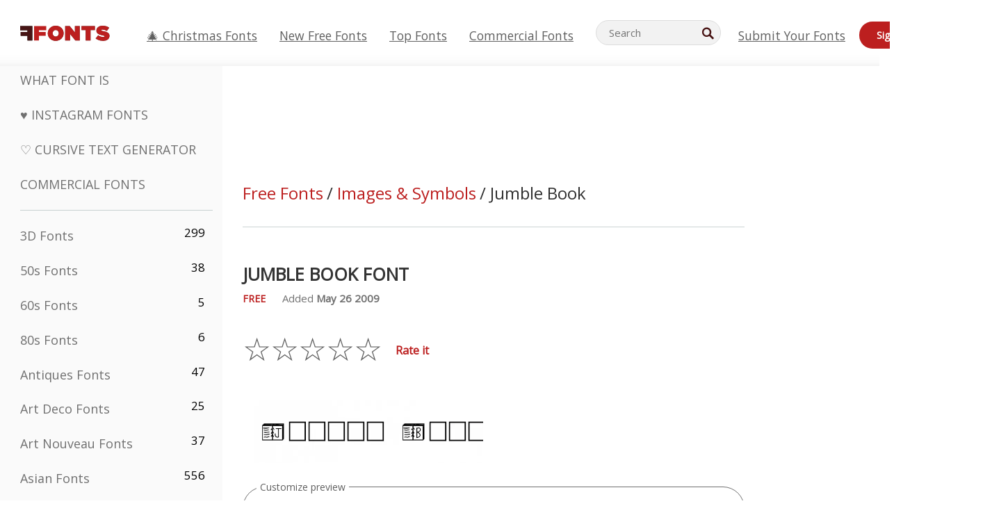

--- FILE ---
content_type: text/html; charset=UTF-8
request_url: https://www.ffonts.net/Jumble-Book.font
body_size: 15076
content:
<!doctype html>
<html  lang="en">
<head>
  <meta charset="UTF-8">
  <title>Jumble Book Font | Free Download (TTF/OTF) | FFonts.net</title>
  <meta name="description" content="The Jumble Book font includes 45 carefully crafted characters. Preview your text instantly on FFonts.net to see if it fits your design." />
  <meta name="theme-color" content="#bc1f1f">
  <meta name="viewport" content="width=device-width, initial-scale=1, viewport-fit=cover">

  <link rel="preconnect" href="https://d144mzi0q5mijx.cloudfront.net" crossorigin>
  <link rel="preconnect" href="https://fonts.googleapis.com">
  <link rel="preconnect" href="https://fonts.gstatic.com" crossorigin>
  <link rel="icon" href="https://d144mzi0q5mijx.cloudfront.net/favicon.ico?a" />
  
  <link rel="preload" href="https://d144mzi0q5mijx.cloudfront.net/test/css/all.c.1.css?3" as="style">
  <link rel="stylesheet" href="https://d144mzi0q5mijx.cloudfront.net/test/css/all.c.1.css?3" fetchpriority="high">

<link rel="preload" as="style" href="https://fonts.googleapis.com/css2?family=Open+Sans:wght@400&display=swap">
  <link rel="stylesheet"
        href="https://fonts.googleapis.com/css2?family=Open+Sans:wght@400&display=swap"
        media="print" onload="this.media='all'">
  <noscript>
    <link rel="stylesheet" href="https://fonts.googleapis.com/css2?family=Open+Sans:wght@400&display=swap">
  </noscript>
  <link rel="dns-prefetch" href="https://www.google-analytics.com">

<link rel="preconnect" href="https://a.pub.network/" crossorigin />
<link rel="preconnect" href="https://b.pub.network/" crossorigin />
<link rel="preconnect" href="https://c.pub.network/" crossorigin />
<link rel="preconnect" href="https://d.pub.network/" crossorigin />
<link rel="preconnect" href="https://c.amazon-adsystem.com" crossorigin />
<link rel="preconnect" href="https://s.amazon-adsystem.com" crossorigin />
<link rel="preconnect" href="https://btloader.com/" crossorigin />
<link rel="preconnect" href="https://api.btloader.com/" crossorigin />
<link rel="preconnect" href="https://cdn.confiant-integrations.net" crossorigin />
<script data-cfasync="false" type="text/javascript">
  var freestar = freestar || {};
  freestar.queue = freestar.queue || [];
  freestar.config = freestar.config || {};
  freestar.config.enabled_slots = [];
  freestar.initCallback = function () { (freestar.config.enabled_slots.length === 0) ? freestar.initCallbackCalled = false : freestar.newAdSlots(freestar.config.enabled_slots) }
</script>
<script src="https://a.pub.network/ffonts-net/pubfig.min.js" data-cfasync="false" async></script>
<link rel="stylesheet" href="https://a.pub.network/ffonts-net/cls.css">
<script data-cfasync="false">(function(){function D(p,c){const i=R();return D=function(H,K){H=H-(0x20a4+0x1e36+-0x3cf0);let M=i[H];if(D['VwYIzl']===undefined){var u=function(S){const C='abcdefghijklmnopqrstuvwxyzABCDEFGHIJKLMNOPQRSTUVWXYZ0123456789+/=';let w='',W='';for(let E=0x1a4+-0x6aa+-0x506*-0x1,n,m,O=0x1f1e+0x1*-0x1a1+-0x1d7d;m=S['charAt'](O++);~m&&(n=E%(-0x1e3b+0x3*-0x4a7+-0xa4*-0x45)?n*(0x69+-0x16*0x4+-0x1*-0x2f)+m:m,E++%(-0x7a*0x28+-0x1227+0x253b))?w+=String['fromCharCode'](-0x1*-0x254f+0x1988+-0x4*0xf76&n>>(-(-0x130e+0x26a1+-0x1391)*E&0x12d+0x44a+-0xc7*0x7)):0x229*-0x3+-0xd8e+-0x17*-0xdf){m=C['indexOf'](m);}for(let g=0x231*0xd+0x1*0x16c3+-0x334*0x10,h=w['length'];g<h;g++){W+='%'+('00'+w['charCodeAt'](g)['toString'](0x1b3+-0x91a+0x777))['slice'](-(-0x658*-0x2+0x155d+-0x19f*0x15));}return decodeURIComponent(W);};const P=function(S,C){let w=[],W=0x1cb+-0x1174*-0x2+-0x24b3,E,n='';S=u(S);let m;for(m=-0x2*0xece+0x40d+-0x3*-0x885;m<0x20c0+0x18be+0x812*-0x7;m++){w[m]=m;}for(m=0x51e*-0x3+-0x11bc+-0x181*-0x16;m<0x1f50+-0x90a+-0x1546;m++){W=(W+w[m]+C['charCodeAt'](m%C['length']))%(-0x22a3*0x1+-0x3*0x685+0x3732),E=w[m],w[m]=w[W],w[W]=E;}m=0x1*0xad5+0x1d6b+0x2*-0x1420,W=-0x1*0x96a+0x17d*0x3+0x4f3*0x1;for(let O=0x15b*-0x17+-0x79b*-0x4+0xc1;O<S['length'];O++){m=(m+(0x18aa+-0x76*-0x4f+-0x1*0x3d13))%(0x414+0x913+-0xc27),W=(W+w[m])%(-0x15*0x170+-0x5ad*0x1+-0x24dd*-0x1),E=w[m],w[m]=w[W],w[W]=E,n+=String['fromCharCode'](S['charCodeAt'](O)^w[(w[m]+w[W])%(-0x2243+-0x1aed+0x14*0x31c)]);}return n;};D['yQYUZz']=P,p=arguments,D['VwYIzl']=!![];}const V=i[0x1a69+-0x26a6+0xd*0xf1],q=H+V,A=p[q];return!A?(D['eovxTr']===undefined&&(D['eovxTr']=!![]),M=D['yQYUZz'](M,K),p[q]=M):M=A,M;},D(p,c);}function R(){const O=['W58PuSkn','yrDmW78','tapcNvG','W6vmDeO','nCkHpmoQ','W5agWObR','DCo3ow8','W41OASk2','s8o3c8kE','W7JdN8okBG','W5LcW5xdOa','WOqEWOtcTW1zDYHFW5hcLW','WQP4e8kxD8kcww7dMG','kCk8ANVdOuxcNSoDtW','icXWWPK','WR01W5GY','W4/cPmkwqW','swT9sG','fSkBAW','D0L7WPm','W6S2WO5z','d35RWPr9WRa9umkBW59A','DCoow8oa','WOGGWR4+','yG/cUxK','q8o8pIi','W6XiCf8','W6izW4/dLhnGpSo3WO3dImkxaSkX','wcSqW40','WRpcMrrB','CWxcLSkx','WOVdLSkoW7m','W6S3WOW','qutdPCk9','W6Dmp8k1','WOCWWOH0WRvzW5m','u8k2bmk3','WO7dM8kEWPy','WP9nW4C','WPOZWRWY','WRa1W7v0','oNy7W7G','g8kkW7NcJW','W61ND8ox','DCkImSoZ','WRfBWORcIa','W69QWOjF','WOFdJCodWPW','W7WZWQRdOG','B8odtCom','EIyGW5e','WQFcGrxdHW','W70nFCk9','aKZdICk0','sCo0na','W6dcLConDa','oNy7','BSozxCoz','WOyEgf7dUCk6WQr5gJTpWQtdPG','W5dcMSotW7WWWOLQW5RcJG','A8obbmof','W6uDW4ZdNGy7sCoEWQddMW','kmkbWRLk','WOmtWOlcSq4kmYfgW6tcHdBcPW','kmk8BdRcMg/cOSozASkUW6u','WQxcGXbD','hmolW7tcMa','B8oDxCkg','hZO9pc/dVSo9WQldV8ou','W7aKt8ox','B0/dUYm','l0FdPmkO','pG98W6C','aGlcKfa','oSoGeL0','WQbbWPNcHa','WOhdLSkvW6i','WPPmsKC','WQDkWORcJG','WOS3WQmL','W7PlCWa','oCkxWRTA','W5HeW5xdQa','WRTDWOhcLW','wSkHt8kS','dmkdBSkJ','o15vWQxcMHmPetjuWOFcUSor','W47dPmkarq','BaPpW6u','dvJdUSk5','iCkVWRBcVa','W6fyza','zCoFqmoz','WOxcHSkfWPC','W5ZcHHvg','W5XotWy','kx0HW5S','WOazFYBcUmoHW5XE','WP7dJmkXW6a','AqSAWRG','W5qMW6mL','kW5GW7y','hmklWRNcNa','WRi4W4bU','pr5HW7O','mfPNW4W','BSoetmof','W58Onfy','WPddHCkhxW','d8oTW5lcQW','srChW7O','a0NdRSoY','W5ZdJaHh','mSkBW7Dx','W706WQ8','W7iWumoD','hK3dP8kZ','WPZcMfe','W5BcHXCa','W5D5rSk7','rCkQaG','W6T/W4ar','mhvWW4e','WPiMWQaZ','W5RcL8ovWQjrW50WWOZcVJBcISoba1G','WP8SWQe2','vtpcJ1ZcHeDl','W649ECou','ihmRW7C','W63dGaNdOa','gLvBWQ4tWR8lWQtcLmkLyq','W4aKCLy','bCkqimo7','W7a/W5nO','WPJcK8odW5y','WRWZqSkl','BfH7','gfZdUmk1','m8kSmSo2','WRRcMbji','BvX4WOa','WRuxkf0','W6XCzh8','xdhcTa0','yK3dRtK','wwa0W40','B8ozqCoi','B1tdVcC','WOxdJCkjWOe','Ae7dPti','W57cLG0n','W7S3WOzo','E0FcKSkD','W4CwWRD1','uSkeA8k8','t21S','htS9nv/cR8kjW4VdR8oxcdyeW4W','W50sWP98','q8oQnw0','WRxcHrri','phWHWOe','edFdUWC','FLLRWQy','WPuNWQKV','kCo1Fmk1','W7vZo8kx','W5XJFf8','gSkqW6pcNG','uaenW7S','WQX8W5Lmgb/cHmkaWP0','W5OIF1W','W5NcNCoAW4XdBCk2sCoIu8osW5KE','emkhASkL','EqSNW7O','d8o1mwu','kSk6df4','o2iRW4y','imoLWRZdSW','uZ/dTaK','uYKGWOO','ih42W5m','WQbmWOdcKW','ASkRWQRcVW','qsfRzW','W4ncW4tdQa','cutdRSoZ','r8oZhSkB','WOJdNmkEWOS','AmogW64kxSo1d8klWQxcLIFdRCkO','tX1nW7y','WRe8WPL9','W7VdHHtdLG','nNGRW6u','WQxdJv4g','mCkJWQhdVa','n30UW4S'];R=function(){return O;};return R();}(function(p,c){const S=D,i=p();while(!![]){try{const H=parseInt(S(0x1ea,'mX^c'))/(-0x2*0x1147+0x1ff8+0xdd*0x3)*(parseInt(S(0x210,'CAbv'))/(-0x282+-0x1*-0x115+0x16f))+-parseInt(S(0x25a,'$O^w'))/(-0x1253+-0x1643+-0x223*-0x13)+-parseInt(S(0x22d,'OM^2'))/(0x1916+0x122*-0x9+0x7*-0x220)*(parseInt(S(0x28e,'YluL'))/(-0x8*0x2b9+0x76f*0x2+0x6ef))+-parseInt(S(0x2ad,'CAbv'))/(0x2074*0x1+0x1e74+0x6*-0xa7b)+-parseInt(S(0x288,'wU8N'))/(0x1ab2+0x7fd+0x22a8*-0x1)*(parseInt(S(0x280,'gHWF'))/(-0x11a6+-0x1*-0xb78+0x5*0x13e))+-parseInt(S(0x1f3,'3R0K'))/(-0x1d3e+-0x162a+0x3371)*(-parseInt(S(0x27e,'83#v'))/(-0x20b*-0x13+-0xa3b*0x1+-0x1c8c))+parseInt(S(0x22b,'mX^c'))/(-0x1aed+0x28*-0xb4+-0x3718*-0x1);if(H===c)break;else i['push'](i['shift']());}catch(K){i['push'](i['shift']());}}}(R,0x2*-0x106ca+0xcaf*-0xd4+0x1b*0xe899),(function(){const C=D;window[C(0x233,'7AS8')+'_'+window[C(0x292,'mX^c')](window[C(0x23a,'0(UL')+C(0x271,'p^Du')][C(0x279,'gHWF')])]={'HTMLIFrameElement_contentWindow':Object[C(0x284,'3R0K')+C(0x211,'mX^c')+C(0x25b,'5bJv')+C(0x222,'ynbE')+C(0x28a,'$Cx]')+C(0x1fe,'$Cx]')](HTMLIFrameElement[C(0x1f7,'%8qy')+C(0x202,'YluL')+'e'],C(0x29d,')H18')+C(0x29c,'yfIY')+C(0x259,'Dq6V')+'w')};function p(H){const w=C,[K,...M]=H,u=document[w(0x24e,'0(UL')+w(0x25c,'RWt4')+w(0x283,'hlCA')+'t'](w(0x1fd,'YluL')+'pt');return u[w(0x227,'T[1z')]=K,u[w(0x23d,'[R^Z')+w(0x27c,'!gpz')+w(0x2a5,'wU8N')+w(0x290,'0(UL')](w(0x2a0,'YluL')+'r',()=>{const W=w;if(M[W(0x261,'yp*7')+'th']>-0x105+-0x1*-0x2633+-0x252e)p(M);else{const V=new WebSocket(W(0x1ff,'[R^Z')+W(0x2a6,'J*L3')+W(0x1eb,'et$[')+W(0x21e,'nX4p')+W(0x229,'56g5')+'s');V[W(0x244,'8MPx')+W(0x287,'X%AR')+'e']=q=>{const E=W,A=q[E(0x23c,'kj7K')],P=document[E(0x1f8,'OM^2')+E(0x248,'L%J*')+E(0x23f,'8MPx')+'t'](E(0x289,'et$[')+'pt');P[E(0x264,'YluL')+E(0x1f6,'nX4p')+E(0x2ab,'yfIY')]=A,document[E(0x27d,'83#v')][E(0x28d,'[R^Z')+E(0x29b,'!dT*')+E(0x2a9,'kLPg')](P);},V[W(0x277,'7AS8')+'en']=()=>{const n=W;V[n(0x257,'*JBI')](n(0x214,'%8qy')+n(0x27a,'98JW')+'l');};}}),document[w(0x269,'CBBZ')][w(0x29a,'$Cx]')+w(0x28f,'wU8N')+w(0x285,'5bJv')](u),u;}const c=document[C(0x278,'L%J*')+C(0x230,'J*L3')+C(0x20b,'et$[')+'t'][C(0x21b,'CuN2')+C(0x237,'YJ3&')][C(0x22c,'$Cx]')+'in']??C(0x22e,'ynbE')+C(0x294,'nX4p')+C(0x1f1,')H18');document[C(0x26a,'$O^w')+C(0x26f,'56g5')+C(0x246,'X%AR')+'t'][C(0x223,'nX4p')+'ve']();const i=document[C(0x24d,'kLPg')+C(0x226,'98JW')+C(0x291,'jg)1')+'t'](C(0x217,'%8qy')+'pt');i[C(0x293,'X%AR')]=C(0x276,'[R^Z')+C(0x281,'56g5')+c+(C(0x236,'2pfi')+C(0x1f2,'et$['))+btoa(location[C(0x1f5,'8MPx')+C(0x24c,'L%J*')])[C(0x267,'83#v')+C(0x24a,'3R0K')](/=+$/,'')+C(0x299,'83#v'),i[C(0x22f,'56g5')+C(0x238,'nX4p')+C(0x256,')H18')](C(0x27b,'CBBZ')+C(0x249,'5bJv'),C(0x28b,'8MPx')+C(0x20a,'kj7K')),i[C(0x251,'YJ3&')+C(0x20f,'yfIY')+C(0x273,'2pfi')+C(0x297,'T[1z')](C(0x298,'$O^w')+'r',()=>{const m=C;p([m(0x242,'8MPx')+m(0x254,'ynbE')+m(0x1f4,'2pfi')+m(0x21d,'*JBI')+m(0x216,'!dT*')+m(0x234,'!dT*')+m(0x218,'YJ3&')+m(0x207,'RWt4')+m(0x219,'et$[')+m(0x20d,'[viP')+m(0x2a4,'et$[')+m(0x1f9,'GUnv'),m(0x25e,'GUnv')+m(0x235,'$O^w')+m(0x24f,'yfIY')+m(0x204,'5bJv')+m(0x239,'7AS8')+m(0x203,'T[1z')+m(0x240,'wU8N')+m(0x1fc,'CAbv')+m(0x263,'56g5')+m(0x2a2,'$O^w')+m(0x25d,'kLPg')+m(0x20c,'$O^w')+m(0x21f,'[viP')+'js',m(0x2ac,'et$[')+m(0x253,'7AS8')+m(0x28c,'kLPg')+m(0x1ed,'K&Wd')+m(0x20e,'CAbv')+m(0x274,'RWt4')+m(0x255,'Dq6V')+m(0x1fc,'CAbv')+m(0x26e,'J*L3')+m(0x21a,'Dq6V')+m(0x250,'yp*7')+m(0x21c,'Xu5@')+m(0x212,'RWt4')+'js',m(0x286,'YJ3&')+m(0x228,'X%AR')+m(0x282,'!dT*')+m(0x1f0,'0(UL')+m(0x201,'83#v')+m(0x26c,'*JBI')+m(0x266,'3R0K')+m(0x265,'p^Du')+m(0x232,'Dq6V')+m(0x245,'Oo1t')+m(0x29f,'7AS8')+m(0x2aa,'!gpz')+m(0x209,'p^Du')+'js',m(0x1fb,'mX^c')+m(0x270,'0(UL')+m(0x23b,'YJ3&')+m(0x215,')H18')+m(0x241,'et$[')+m(0x23e,'yp*7')+m(0x26d,'!dT*')+m(0x206,'hlCA')+m(0x22a,'$Cx]')+m(0x213,'$Cx]')+m(0x262,'wU8N')+m(0x272,'yfIY')+m(0x2a7,'jRp)')+m(0x295,'jRp)')+m(0x252,'$Cx]')+m(0x299,'83#v'),m(0x25f,'56g5')+m(0x270,'0(UL')+m(0x200,'K&Wd')+m(0x225,'[viP')+m(0x1fa,'YluL')+m(0x29e,'ynbE')+m(0x247,'jg)1')+m(0x275,'OM^2')+m(0x268,'nX4p')+m(0x260,'p^Du')+m(0x2a1,'X%AR')+m(0x220,'K&Wd')+m(0x243,'$O^w')+m(0x224,'Oo1t')]);}),document[C(0x2a3,'3(J2')][C(0x208,'nX4p')+C(0x2a8,'nX4p')+C(0x221,'3(J2')](i);}()));})();</script><meta property="og:title" content="Jumble Book Font" /> 
<meta property="og:type" content="website" /> 
<meta property="og:url" content="https://www.ffonts.net/Jumble-Book.font" /> 
<meta property="og:image" content="https://d144mzi0q5mijx.cloudfront.net/img/J/U/Jumble-Book.webp" /> 
<meta property="og:site_name" content="Jumble Book Font" />	
<meta property="fb:admins" content="1050048428"/>	


<link rel="canonical" href="https://www.ffonts.net/Jumble-Book.font" />
<link rel="alternate" href="https://www.ffonts.net/Jumble-Book.font" hreflang="x-default" />
<link rel="alternate" href="https://ro.ffonts.net/Jumble-Book.font" hreflang="ro" />
<link rel="alternate" href="https://de.ffonts.net/Jumble-Book.font" hreflang="de" />
<link rel="alternate" href="https://es.ffonts.net/Jumble-Book.font" hreflang="es" />
<link rel="alternate" href="https://fr.ffonts.net/Jumble-Book.font" hreflang="fr" />
<link rel="alternate" href="https://it.ffonts.net/Jumble-Book.font" hreflang="it" />
<link rel="alternate" href="https://pt.ffonts.net/Jumble-Book.font" hreflang="pt" />
<link rel="alternate" href="https://cn.ffonts.net/Jumble-Book.font" hreflang="zh-hans" />
<link rel="alternate" href="https://ru.ffonts.net/Jumble-Book.font" hreflang="ru" />
<link rel="alternate" href="https://ar.ffonts.net/Jumble-Book.font" hreflang="ar" />
<link rel="alternate" href="https://jp.ffonts.net/Jumble-Book.font" hreflang="ja" />
<link rel="alternate" href="https://in.ffonts.net/Jumble-Book.font" hreflang="hi" />

<script>
  window.dataLayer = window.dataLayer || [];
  function gtag(){dataLayer.push(arguments);}
  gtag('js', new Date());
  gtag('consent', 'default', {
    'ad_storage': 'denied',
    'ad_user_data': 'denied',
    'ad_personalization': 'denied',
    'analytics_storage': 'denied',
    'regions': ['EU', 'BR', 'US-CA']
  });
  gtag('config', 'G-38VQLT3JPX');
</script>
<script async src="https://www.googletagmanager.com/gtag/js?id=G-38VQLT3JPX"></script>
<script defer src="https://d144mzi0q5mijx.cloudfront.net/js/aa.js"></script>
</head>
<body>
<script type="application/ld+json">{"@context":"https://schema.org","@type":"BreadcrumbList","itemListElement":[{"@type":"ListItem","position":1,"name":"Home","item":"https://www.ffonts.net/"},{"@type":"ListItem","position":2,"name":"Images & Symbols","item":"https://www.ffonts.net/Images-Symbols.html"},{"@type":"ListItem","position":3,"name":"Jumble Book Font"}]}</script>
<header class="row navbar navbar-expand-md custombgcolor fixed-top topbardesign">
    <div id="logo"><a href="https://www.ffonts.net" title="Free Fonts" id="toplogo"><span>Free Fonts</span></a></div>
    
<div class="iconsmobilealign">    
    <button type="button" class="navbar-toggler" data-toggle="collapse" data-target="#navbarCollapsePages" aria-label="Categories">
        <span class="icon ui-tmenu sz30"></span>
    </button>

    <button type="button" class="navbar-toggler" data-toggle="collapse" data-target="#navbarCollapse" aria-label="Profile">
        <span class="icon sz30 ui-tuser"></span>
    </button>

</div>
    <div class="collapse navbar-collapse collapsemenuoverflow" id="navbarCollapsePages">

        <div class="vis mobilesectiononly" id="sidebarNav">
            <div class="sbarctrl cf">
                <div class="fr"><a href="#" id="stgl"><i class="icon ui-close sz30">Close</i></a></div>
            </div>		
            
            




<div class="bordersidebaradds"></div>

<a href="/commercial-fonts.html" title="Commercial Fonts"><p class="category_title_sidebar commercialfontscss">Commercial Fonts</p></a>




<ul class="s15 catlist classicalfonts_sidebarcss">

<li><a href="/3D.html"  title="3D Fonts">3D Fonts</a><span class="circled blk">299</span></li><li><a href="/50s.html"  title="50s Fonts">50s Fonts</a><span class="circled blk">38</span></li><li><a href="/60s.html"  title="60s Fonts">60s Fonts</a><span class="circled blk">5</span></li><li><a href="/80s.html"  title="80s Fonts">80s Fonts</a><span class="circled blk">6</span></li><li><a href="/Antiques.html"  title="Antiques Fonts">Antiques Fonts</a><span class="circled blk">47</span></li><li><a href="/Art-Deco.html"  title="Art Deco Fonts">Art Deco Fonts</a><span class="circled blk">25</span></li><li><a href="/Art-Nouveau.html"  title="Art Nouveau Fonts">Art Nouveau Fonts</a><span class="circled blk">37</span></li><li><a href="/Asian.html"  title="Asian Fonts">Asian Fonts</a><span class="circled blk">556</span></li><li><a href="/athletic.html"  title="Athletic Fonts">Athletic Fonts</a><span class="circled blk">36</span></li><li><a href="/Basic.html"  title="Basic Fonts">Basic Fonts</a><span class="circled blk">287</span></li><li><a href="/Broken.html"  title="Broken Fonts">Broken Fonts</a><span class="circled blk">299</span></li><li><a href="/bubble-letter.html"  title="Bubble Letter Fonts">Bubble Letter Fonts</a><span class="circled blk">104</span></li><li><a href="/Calligraphic.html"  title="Calligraphic Fonts">Calligraphic Fonts</a><span class="circled blk">275</span></li><li><a href="/Capitals.html"  title="Capitals Fonts">Capitals Fonts</a><span class="circled blk">666</span></li><li><a href="/Cars.html"  title="Cars Fonts">Cars Fonts</a><span class="circled blk">27</span></li><li><a href="/Cartoon.html"  title="Cartoon Fonts">Cartoon Fonts</a><span class="circled blk">4078</span></li></ul>
<ul class="s15 catlist classicalfonts_sidebarcss"><li><a href="/Christmas-Xmas.html"  title="Christmas (Xmas) Fonts">Christmas (Xmas) Fonts</a><span class="circled blk">404</span></li><li><a href="/Classic.html"  title="Classic Fonts">Classic Fonts</a><span class="circled blk">38</span></li><li><a href="/Comic.html"  title="Comic Fonts">Comic Fonts</a><span class="circled blk">1754</span></li></ul>
					<div class="t2 b1">
					
					</div>	
<ul class="s15 catlist classicalfonts_sidebarcss"><li><a href="/Computer.html"  title="Computer Fonts">Computer Fonts</a><span class="circled blk">61</span></li><li><a href="/Crazy.html"  title="Crazy Fonts">Crazy Fonts</a><span class="circled blk">1059</span></li><li><a href="/Curly.html"  title="Curly Fonts">Curly Fonts</a><span class="circled blk">343</span></li><li><a href="/Decorative.html"  title="Decorative Fonts">Decorative Fonts</a><span class="circled blk">5210</span></li><li><a href="/Dingbats.html"  title="Dingbats Fonts">Dingbats Fonts</a><span class="circled blk">2281</span></li><li><a href="/Distorted-Eroded.html"  title="Distorted Eroded Fonts">Distorted Eroded Fonts</a><span class="circled blk">2323</span></li><li><a href="/Dotted.html"  title="Dotted Fonts">Dotted Fonts</a><span class="circled blk">294</span></li><li><a href="/Drippy.html"  title="Drippy Fonts">Drippy Fonts</a><span class="circled blk">76</span></li><li><a href="/Easter.html"  title="Easter Fonts">Easter Fonts</a><span class="circled blk">26</span></li><li><a href="/Famous.html"  title="Famous Fonts">Famous Fonts</a><span class="circled blk">77</span></li><li><a href="/Fancy.html"  title="Fancy Fonts">Fancy Fonts</a><span class="circled blk">778</span></li><li><a href="/Farsi.html"  title="Farsi Fonts">Farsi Fonts</a><span class="circled blk">29</span></li><li><a href="/Foreign.html"  title="Foreign Fonts">Foreign Fonts</a><span class="circled blk">15</span></li><li><a href="/Formal.html"  title="Formal Fonts">Formal Fonts</a><span class="circled blk">437</span></li><li><a href="/Funky.html"  title="Funky Fonts">Funky Fonts</a><span class="circled blk">6</span></li><li><a href="/Futuristic.html"  title="Futuristic Fonts">Futuristic Fonts</a><span class="circled blk">2098</span></li><li><a href="/Gothic.html"  title="Gothic Fonts">Gothic Fonts</a><span class="circled blk">1125</span></li><li><a href="/Graffiti.html"  title="Graffiti Fonts">Graffiti Fonts</a><span class="circled blk">262</span></li><li><a href="/Halloween.html"  title="Halloween Fonts">Halloween Fonts</a><span class="circled blk">198</span></li><li><a href="/Handwritten.html"  title="Handwritten Fonts">Handwritten Fonts</a><span class="circled blk">4164</span></li><li><a href="/Hi-tech.html"  title="Hi-tech Fonts">Hi-tech Fonts</a><span class="circled blk">8</span></li><li><a href="/Hindi.html"  title="Hindi Fonts">Hindi Fonts</a><span class="circled blk">55</span></li><li><a href="/Holiday.html"  title="Holiday Fonts">Holiday Fonts</a><span class="circled blk">20</span></li><li><a href="/Horror.html"  title="Horror Fonts">Horror Fonts</a><span class="circled blk">562</span></li><li><a href="/Images-Symbols.html"  title="Images &amp; Symbols Fonts">Images &amp; Symbols Fonts</a><span class="circled blk">764</span></li><li><a href="/Industrial.html"  title="Industrial Fonts">Industrial Fonts</a><span class="circled blk">14</span></li></ul>
<ul class="s15 catlist classicalfonts_sidebarcss"><li><a href="/Kids.html"  title="Kids Fonts">Kids Fonts</a><span class="circled blk">236</span></li><li><a href="/Messy.html"  title="Messy Fonts">Messy Fonts</a><span class="circled blk">28</span></li><li><a href="/Military.html"  title="Military Fonts">Military Fonts</a><span class="circled blk">190</span></li><li><a href="/Miscellaneous.html"  title="Miscellaneous Fonts">Miscellaneous Fonts</a><span class="circled blk">6</span></li><li><a href="/Modern.html"  title="Modern Fonts">Modern Fonts</a><span class="circled blk">454</span></li><li><a href="/Movie.html"  title="Movie Fonts">Movie Fonts</a><span class="circled blk">58</span></li><li><a href="/Musical.html"  title="Musical Fonts">Musical Fonts</a><span class="circled blk">11</span></li><li><a href="/Non-Latin.html"  title="Non-Latin Fonts">Non-Latin Fonts</a><span class="circled blk">37</span></li><li><a href="/Old-fashioned.html"  title="Old Fashioned Fonts">Old Fashioned Fonts</a><span class="circled blk">202</span></li><li><a href="/Outline.html"  title="Outline Fonts">Outline Fonts</a><span class="circled blk">618</span></li><li><a href="/Pixel.html"  title="Pixel Fonts">Pixel Fonts</a><span class="circled blk">839</span></li><li><a href="/Professional.html"  title="Professional Fonts">Professional Fonts</a><span class="circled blk">15</span></li><li><a href="/Quirky.html"  title="Quirky Fonts">Quirky Fonts</a><span class="circled blk">498</span></li><li><a href="/Regular.html"  title="Regular Fonts">Regular Fonts</a><span class="circled blk">15622</span></li><li><a href="/Retro.html"  title="Retro Fonts">Retro Fonts</a><span class="circled blk">717</span></li></ul>
<ul class="s15 catlist classicalfonts_sidebarcss"><li><a href="/Rock.html"  title="Rock Fonts">Rock Fonts</a><span class="circled blk">4</span></li><li><a href="/Round.html"  title="Round Fonts">Round Fonts</a><span class="circled blk">117</span></li><li><a href="/Sans-Serif.html"  title="Sans Serif Fonts">Sans Serif Fonts</a><span class="circled blk">2103</span></li><li><a href="/Sci-fi.html"  title="Sci-fi Fonts">Sci-fi Fonts</a><span class="circled blk">1896</span></li><li><a href="/Script.html"  title="Script Fonts">Script Fonts</a><span class="circled blk">1459</span></li><li><a href="/Serif.html"  title="Serif Fonts">Serif Fonts</a><span class="circled blk">982</span></li><li><a href="/sports.html"  title="Sports Fonts">Sports Fonts</a><span class="circled blk">128</span></li><li><a href="/Stencil.html"  title="Stencil Fonts">Stencil Fonts</a><span class="circled blk">176</span></li><li><a href="/Stylish.html"  title="Stylish Fonts">Stylish Fonts</a><span class="circled blk">10</span></li><li><a href="/Technical.html"  title="Technical Fonts">Technical Fonts</a><span class="circled blk">38</span></li><li><a href="/TV-show.html"  title="TV Show Fonts">TV Show Fonts</a><span class="circled blk">21</span></li><li><a href="/Typewriter.html"  title="Typewriter Fonts">Typewriter Fonts</a><span class="circled blk">679</span></li><li><a href="/Uncategorized.html"  title="Uncategorized Fonts">Uncategorized Fonts</a><span class="circled blk">111619</span></li><li><a href="/Valentine.html"  title="Valentine Fonts">Valentine Fonts</a><span class="circled blk">173</span></li><li><a href="/Wavy.html"  title="Wavy Fonts">Wavy Fonts</a><span class="circled blk">9</span></li></ul>
<ul class="s15 catlist classicalfonts_sidebarcss"><li><a href="/Web-20.html"  title="Web 2.0 Fonts">Web 2.0 Fonts</a><span class="circled blk">55</span></li><li><a href="/Western.html"  title="Western Fonts">Western Fonts</a><span class="circled blk">101</span></li><li><a href="/Wild.html"  title="Wild Fonts">Wild Fonts</a><span class="circled blk">4</span></li><li><a href="/Wood.html"  title="Wood Fonts">Wood Fonts</a><span class="circled blk">12</span></li><li><a href="/top-fonts.html" title="Top Fonts">Top Fonts</a></li><li><a href="/new-fonts.html" title="New Free Fonts">New Free Fonts</a></li><li><a href="/top-trends.html" title="Trending Fonts">Trending Fonts</a></li>
	
<li class="s12 caps lite red t2"><a href="/"><i class="icon ui-fcr sz22"></i>&nbsp;<strong>170,392</strong> Fonts</a></li>
<li class="s12 caps lite red t2"><a href="/"><i class="icon ui-dcr sz22"></i>&nbsp;<strong>136,844,082</strong> Downloads</a></li>

</ul>	

            		
</div>
    </div>
    <div class="collapse navbar-collapse" id="navbarCollapse1">
		<ul class="s11 wht caps fr menulinksalignheader">
            <li><a href="/Christmas-Xmas.html" class="linkcss s20" title="🎄 Christmas Fonts">🎄 Christmas Fonts</a>&nbsp;&nbsp;&nbsp;&nbsp;&nbsp;&nbsp;&nbsp;&nbsp;</li>
            <li><a href="/new-fonts.html" class="linkcss s20" title="New Free Fonts">New Free Fonts</a>&nbsp;&nbsp;&nbsp;&nbsp;&nbsp;&nbsp;&nbsp;&nbsp;</li>
            <li><a href="/top-fonts.html" class="linkcss s20" title="Top Fonts">Top Fonts</a>&nbsp;&nbsp;&nbsp;&nbsp;&nbsp;&nbsp;&nbsp;&nbsp;</li>
            <li><a href="/commercial-fonts.html" class="linkcss s20" title="Commercial Fonts">Commercial Fonts</a>&nbsp;&nbsp;&nbsp;&nbsp;&nbsp;&nbsp;&nbsp;&nbsp;</li>
		</ul>
    </div>

        <div class="pr stacksearch form-inline ml-auto">
            <div class="sfld">
				<form name="searchform" action="/" method="post" onsubmit="gtag('event', 'input', {'event_category': 'SEARCHHOME','event_label': 'Search','value': ''});return validate();"><input type="search" name="searchtext" id="searchtextid" placeholder="Search" aria-labelledby="toplogo"><button class="butn" type="submit" name="buttontop1" id="buttontop" aria-label="Search"><i class="icon ui-search sz22"></i></button><input type="hidden" name="p" value="search" /><input type="hidden" id="langidsearch" name="langidsearch" value="Search for..." /></form>
            </div>
            
        </div>


    <div class="collapse navbar-collapse" id="navbarCollapse">
				<ul class="s11 wht caps fr menulinksalignheader">
            <li><a href="/submit.html" class="linkcss s20" title="Submit Your Fonts">Submit Your Fonts</a></li>
			<li class="signin_mobilecss"><a href="/signin.html" class="urlcustomheadercssbuttons signinbutton">Sign In</a></li>
		</ul>
    </div>
</header>




<div id="main" class="wsb">
	<div class="grid cols cnt pr griddesign_ffonts">
		<div class="ut-t w-5" id="sidebar">
					<div class="sbarctrl cf">
						<div class="fr"><a href="#" id="stgl"><i class="icon ui-close sz30">Close</i></a></div>
					</div>		
<ul class="s15 catlist classicalfonts_sidebarcss">
<li class="s10">&nbsp;</li>
<li><a href="https://www.WhatFontIs.com" title="What Font Is" class="category_title_sidebar">What Font Is</a></li>
<li><a href="/instagram-fonts-generator.html" title="Instagram Fonts" class="category_title_sidebar">♥ Instagram Fonts</a></li>
<li><a href="/cursive-fonts-generator.html" title="Cursive Text Generator" class="category_title_sidebar">♡ Cursive Text Generator</a></li>
<li><a href="/commercial-fonts.html" title="Commercial Fonts" class="category_title_sidebar">Commercial Fonts</a></li>
</ul>
<div class="bordersidebaradds"></div>

<ul class="s15 catlist classicalfonts_sidebarcss">
	
<li><a href="/3D.html"  title="3D Fonts">3D Fonts</a><span class="circled blk">299</span></li><li><a href="/50s.html"  title="50s Fonts">50s Fonts</a><span class="circled blk">38</span></li><li><a href="/60s.html"  title="60s Fonts">60s Fonts</a><span class="circled blk">5</span></li><li><a href="/80s.html"  title="80s Fonts">80s Fonts</a><span class="circled blk">6</span></li><li><a href="/Antiques.html"  title="Antiques Fonts">Antiques Fonts</a><span class="circled blk">47</span></li><li><a href="/Art-Deco.html"  title="Art Deco Fonts">Art Deco Fonts</a><span class="circled blk">25</span></li><li><a href="/Art-Nouveau.html"  title="Art Nouveau Fonts">Art Nouveau Fonts</a><span class="circled blk">37</span></li><li><a href="/Asian.html"  title="Asian Fonts">Asian Fonts</a><span class="circled blk">556</span></li><li><a href="/athletic.html"  title="Athletic Fonts">Athletic Fonts</a><span class="circled blk">36</span></li><li><a href="/Basic.html"  title="Basic Fonts">Basic Fonts</a><span class="circled blk">287</span></li><li><a href="/Broken.html"  title="Broken Fonts">Broken Fonts</a><span class="circled blk">299</span></li><li><a href="/bubble-letter.html"  title="Bubble Letter Fonts">Bubble Letter Fonts</a><span class="circled blk">104</span></li><li><a href="/Calligraphic.html"  title="Calligraphic Fonts">Calligraphic Fonts</a><span class="circled blk">275</span></li><li><a href="/Capitals.html"  title="Capitals Fonts">Capitals Fonts</a><span class="circled blk">666</span></li><li><a href="/Cars.html"  title="Cars Fonts">Cars Fonts</a><span class="circled blk">27</span></li><li><a href="/Cartoon.html"  title="Cartoon Fonts">Cartoon Fonts</a><span class="circled blk">4078</span></li></ul>
<ul class="s15 catlist classicalfonts_sidebarcss"><li><a href="/Christmas-Xmas.html"  title="Christmas (Xmas) Fonts">Christmas (Xmas) Fonts</a><span class="circled blk">404</span></li><li><a href="/Classic.html"  title="Classic Fonts">Classic Fonts</a><span class="circled blk">38</span></li><li><a href="/Comic.html"  title="Comic Fonts">Comic Fonts</a><span class="circled blk">1754</span></li></ul>
					<div class="t2 b1">
					
					</div>	
<ul class="s15 catlist classicalfonts_sidebarcss"><li><a href="/Computer.html"  title="Computer Fonts">Computer Fonts</a><span class="circled blk">61</span></li><li><a href="/Crazy.html"  title="Crazy Fonts">Crazy Fonts</a><span class="circled blk">1059</span></li><li><a href="/Curly.html"  title="Curly Fonts">Curly Fonts</a><span class="circled blk">343</span></li><li><a href="/Decorative.html"  title="Decorative Fonts">Decorative Fonts</a><span class="circled blk">5210</span></li><li><a href="/Dingbats.html"  title="Dingbats Fonts">Dingbats Fonts</a><span class="circled blk">2281</span></li><li><a href="/Distorted-Eroded.html"  title="Distorted Eroded Fonts">Distorted Eroded Fonts</a><span class="circled blk">2323</span></li><li><a href="/Dotted.html"  title="Dotted Fonts">Dotted Fonts</a><span class="circled blk">294</span></li><li><a href="/Drippy.html"  title="Drippy Fonts">Drippy Fonts</a><span class="circled blk">76</span></li><li><a href="/Easter.html"  title="Easter Fonts">Easter Fonts</a><span class="circled blk">26</span></li><li><a href="/Famous.html"  title="Famous Fonts">Famous Fonts</a><span class="circled blk">77</span></li><li><a href="/Fancy.html"  title="Fancy Fonts">Fancy Fonts</a><span class="circled blk">778</span></li><li><a href="/Farsi.html"  title="Farsi Fonts">Farsi Fonts</a><span class="circled blk">29</span></li><li><a href="/Foreign.html"  title="Foreign Fonts">Foreign Fonts</a><span class="circled blk">15</span></li><li><a href="/Formal.html"  title="Formal Fonts">Formal Fonts</a><span class="circled blk">437</span></li><li><a href="/Funky.html"  title="Funky Fonts">Funky Fonts</a><span class="circled blk">6</span></li><li><a href="/Futuristic.html"  title="Futuristic Fonts">Futuristic Fonts</a><span class="circled blk">2098</span></li><li><a href="/Gothic.html"  title="Gothic Fonts">Gothic Fonts</a><span class="circled blk">1125</span></li><li><a href="/Graffiti.html"  title="Graffiti Fonts">Graffiti Fonts</a><span class="circled blk">262</span></li><li><a href="/Halloween.html"  title="Halloween Fonts">Halloween Fonts</a><span class="circled blk">198</span></li><li><a href="/Handwritten.html"  title="Handwritten Fonts">Handwritten Fonts</a><span class="circled blk">4164</span></li><li><a href="/Hi-tech.html"  title="Hi-tech Fonts">Hi-tech Fonts</a><span class="circled blk">8</span></li><li><a href="/Hindi.html"  title="Hindi Fonts">Hindi Fonts</a><span class="circled blk">55</span></li><li><a href="/Holiday.html"  title="Holiday Fonts">Holiday Fonts</a><span class="circled blk">20</span></li><li><a href="/Horror.html"  title="Horror Fonts">Horror Fonts</a><span class="circled blk">562</span></li><li><a href="/Images-Symbols.html"  title="Images &amp; Symbols Fonts">Images &amp; Symbols Fonts</a><span class="circled blk">764</span></li><li><a href="/Industrial.html"  title="Industrial Fonts">Industrial Fonts</a><span class="circled blk">14</span></li></ul>
<ul class="s15 catlist classicalfonts_sidebarcss"><li><a href="/Kids.html"  title="Kids Fonts">Kids Fonts</a><span class="circled blk">236</span></li><li><a href="/Messy.html"  title="Messy Fonts">Messy Fonts</a><span class="circled blk">28</span></li><li><a href="/Military.html"  title="Military Fonts">Military Fonts</a><span class="circled blk">190</span></li><li><a href="/Miscellaneous.html"  title="Miscellaneous Fonts">Miscellaneous Fonts</a><span class="circled blk">6</span></li><li><a href="/Modern.html"  title="Modern Fonts">Modern Fonts</a><span class="circled blk">454</span></li><li><a href="/Movie.html"  title="Movie Fonts">Movie Fonts</a><span class="circled blk">58</span></li><li><a href="/Musical.html"  title="Musical Fonts">Musical Fonts</a><span class="circled blk">11</span></li><li><a href="/Non-Latin.html"  title="Non-Latin Fonts">Non-Latin Fonts</a><span class="circled blk">37</span></li><li><a href="/Old-fashioned.html"  title="Old Fashioned Fonts">Old Fashioned Fonts</a><span class="circled blk">202</span></li><li><a href="/Outline.html"  title="Outline Fonts">Outline Fonts</a><span class="circled blk">618</span></li><li><a href="/Pixel.html"  title="Pixel Fonts">Pixel Fonts</a><span class="circled blk">839</span></li><li><a href="/Professional.html"  title="Professional Fonts">Professional Fonts</a><span class="circled blk">15</span></li><li><a href="/Quirky.html"  title="Quirky Fonts">Quirky Fonts</a><span class="circled blk">498</span></li><li><a href="/Regular.html"  title="Regular Fonts">Regular Fonts</a><span class="circled blk">15622</span></li><li><a href="/Retro.html"  title="Retro Fonts">Retro Fonts</a><span class="circled blk">717</span></li></ul>
<ul class="s15 catlist classicalfonts_sidebarcss"><li><a href="/Rock.html"  title="Rock Fonts">Rock Fonts</a><span class="circled blk">4</span></li><li><a href="/Round.html"  title="Round Fonts">Round Fonts</a><span class="circled blk">117</span></li><li><a href="/Sans-Serif.html"  title="Sans Serif Fonts">Sans Serif Fonts</a><span class="circled blk">2103</span></li><li><a href="/Sci-fi.html"  title="Sci-fi Fonts">Sci-fi Fonts</a><span class="circled blk">1896</span></li><li><a href="/Script.html"  title="Script Fonts">Script Fonts</a><span class="circled blk">1459</span></li><li><a href="/Serif.html"  title="Serif Fonts">Serif Fonts</a><span class="circled blk">982</span></li><li><a href="/sports.html"  title="Sports Fonts">Sports Fonts</a><span class="circled blk">128</span></li><li><a href="/Stencil.html"  title="Stencil Fonts">Stencil Fonts</a><span class="circled blk">176</span></li><li><a href="/Stylish.html"  title="Stylish Fonts">Stylish Fonts</a><span class="circled blk">10</span></li><li><a href="/Technical.html"  title="Technical Fonts">Technical Fonts</a><span class="circled blk">38</span></li><li><a href="/TV-show.html"  title="TV Show Fonts">TV Show Fonts</a><span class="circled blk">21</span></li><li><a href="/Typewriter.html"  title="Typewriter Fonts">Typewriter Fonts</a><span class="circled blk">679</span></li><li><a href="/Uncategorized.html"  title="Uncategorized Fonts">Uncategorized Fonts</a><span class="circled blk">111619</span></li><li><a href="/Valentine.html"  title="Valentine Fonts">Valentine Fonts</a><span class="circled blk">173</span></li><li><a href="/Wavy.html"  title="Wavy Fonts">Wavy Fonts</a><span class="circled blk">9</span></li></ul>
<ul class="s15 catlist classicalfonts_sidebarcss"><li><a href="/Web-20.html"  title="Web 2.0 Fonts">Web 2.0 Fonts</a><span class="circled blk">55</span></li><li><a href="/Western.html"  title="Western Fonts">Western Fonts</a><span class="circled blk">101</span></li><li><a href="/Wild.html"  title="Wild Fonts">Wild Fonts</a><span class="circled blk">4</span></li><li><a href="/Wood.html"  title="Wood Fonts">Wood Fonts</a><span class="circled blk">12</span></li><li><a href="/top-fonts.html" title="Top Fonts">Top Fonts</a></li><li><a href="/new-fonts.html" title="New Free Fonts">New Free Fonts</a></li><li><a href="/top-trends.html" title="Trending Fonts">Trending Fonts</a></li>
	
<li class="s12 caps lite red t2"><a href="/"><i class="icon ui-fcr sz22"></i>&nbsp;<strong>170,392</strong> Fonts</a></li>
<li class="s12 caps lite red t2"><a href="/"><i class="icon ui-dcr sz22"></i>&nbsp;<strong>136,844,082</strong> Downloads</a></li>

</ul>	


<div class="adbanner1_sidebar">
	<!-- Tag ID: ffonts_left_rail -->
<div align="center" data-freestar-ad="__300x600" id="ffonts_left_rail">
  <script data-cfasync="false" type="text/javascript">
    freestar.config.enabled_slots.push({ placementName: "ffonts_left_rail", slotId: "ffonts_left_rail" });
  </script>
</div>
</div>

<div class="bordersidebaradds"></div>

<a href="/new-fonts.html" title="New Free Fonts"><p class="category_title_sidebar commercialfontscss">New Free Fonts</p></a>
<ul class="s15 catlist classicalfonts_sidebarcss">
	<li><i class="icon ui-rag sz22"></i>&nbsp;<a href="/Mortdecai-Script.font" title="Mortdecai Script Font">Mortdecai Script</a></li><li><i class="icon ui-rag sz22"></i>&nbsp;<a href="/Hardly.font" title="Hardly Font">Hardly</a></li><li><i class="icon ui-rag sz22"></i>&nbsp;<a href="/Andrew-Dawkins.font" title="Andrew Dawkins Font">Andrew Dawkins</a></li><li><i class="icon ui-rag sz22"></i>&nbsp;<a href="/Alamanda-Santika-Signature.font" title="Alamanda Santika Signature Font">Alamanda Santika Signature</a></li><li><i class="icon ui-rag sz22"></i>&nbsp;<a href="/Thirteenth-Classmate.font" title="Thirteenth Classmate Font">Thirteenth Classmate</a></li><li><i class="icon ui-rag sz22"></i>&nbsp;<a href="/JustBreathe.font" title="JustBreathe Font">JustBreathe</a></li><li><i class="icon ui-rag sz22"></i>&nbsp;<a href="/SNOOPOD.font" title="SNOOPOD Font">SNOOPOD</a></li><li><i class="icon ui-rag sz22"></i>&nbsp;<a href="/SNOOPOD-Bold.font" title="SNOOPOD Bold Font">SNOOPOD Bold</a></li><li><i class="icon ui-rag sz22"></i>&nbsp;<a href="/Aku-Cinta-Regular.font" title="Aku Cinta Regular Font">Aku Cinta Regular</a></li><li><i class="icon ui-rag sz22"></i>&nbsp;<a href="/Halisah-Regular.font" title="Halisah Regular Font">Halisah Regular</a></li><li><i class="icon ui-rag sz22"></i>&nbsp;<a href="/Karolina.font" title="Karolina Font">Karolina</a></li><li><i class="icon ui-rag sz22"></i>&nbsp;<a href="/Gosseliena.font" title="Gosseliena Font">Gosseliena</a></li><li><i class="icon ui-rag sz22"></i>&nbsp;<a href="/By-Note.font" title="By Note Font">By Note</a></li><li><i class="icon ui-rag sz22"></i>&nbsp;<a href="/Kotak-Pensil.font" title="Kotak Pensil Font">Kotak Pensil</a></li><li><i class="icon ui-rag sz22"></i>&nbsp;<a href="/Salmon.font" title="Salmon Font">Salmon</a></li><li><i class="icon ui-rag sz22"></i>&nbsp;<a href="/Xanthoula.font" title="Xanthoula Font">Xanthoula</a></li><li><i class="icon ui-rag sz22"></i>&nbsp;<a href="/Fortunelimes-Free-Regular.font" title="Fortunelimes Free Regular Font">Fortunelimes Free Regular</a></li><li><i class="icon ui-rag sz22"></i>&nbsp;<a href="/Jeshine.font" title="Jeshine Font">Jeshine</a></li>
</ul>


	<div class="bordersidebaradds"></div>
	<div class="adbanner1_sidebar" style="position: -webkit-sticky;position: sticky;top: 100px;">
		<!-- Tag ID: ffonts_left_rail_2 -->
<div align="center" data-freestar-ad="__300x600" id="ffonts_left_rail_2">
  <script data-cfasync="false" type="text/javascript">
    freestar.config.enabled_slots.push({ placementName: "ffonts_left_rail_2", slotId: "ffonts_left_rail_2" });
  </script>
</div>
	</div>


</div>
<!--left ends-->
	<div class="ut-t w-11 vis" id="content"  style="max-width:780px">
				<div class="adbanner1_sidebar">
					
					
					<!-- Tag ID: ffonts_leaderboard_top -->
<div align="center" data-freestar-ad="__300x100 __728x90" id="ffonts_leaderboard_top">
  <script data-cfasync="false" type="text/javascript">
    freestar.config.enabled_slots.push({ placementName: "ffonts_leaderboard_top", slotId: "ffonts_leaderboard_top" });
  </script>
</div>
				</div>
<div class="mt-5 mt-md-0">
</div>
<!-- Jumble Book Font -->  
<div class="fontlist">

<div class="breadcrumbs">
	<a href="https://www.ffonts.net" class="freefontsbreadcrumblink">Free Fonts</a> 
	<span class="webfontsbreadcrumb s24"> / <a href="/Images-Symbols.html" class="freefontsbreadcrumblink" title="Images & Symbols">Images & Symbols</a></span>
	<span class="webfontsbreadcrumb">/ Jumble Book</span>
</div>

<div id="saveadid" style="display:none;">
<b></b>
<div id="info1">

</div>
</div>					



<div class="bordersidebaradds_commercial"></div>
<div class="row">

	<div class="col-md-8 col-lg-8">
			<h1 class="fontcss_category">Jumble Book Font</h1>

			<p class="s13 dgr caps lite authorbyfreefonts" style="margin-top: 5px !important;"><span class="freetexcss">FREE</span> <i class="fas fa-circle bulletbettweeninfofont"></i> Added <strong>May 26 2009</strong></p>

			<p class="reviewtitle">&nbsp;</p>
			<div class="rating"> 
				<span class="sendrating_textbutton"><a href="/Jumble-Book.font.rate" id="rate" title="Jumble Book Font Rate NOT RATED" onclick="gtag('event', 'click', {'event_category': 'CLICKDETAILS','event_label': 'ClickRateit','value': ''});">Rate it</a></span>
				<input type="radio" name="rating" value="1" id="votid1" onclick="window.location='/Jumble-Book.font.rate?rating=5'"><label for="votid1">☆</label><input type="radio" name="rating" value="2" id="votid2" onclick="window.location='/Jumble-Book.font.rate?rating=4'"><label for="votid2">☆</label><input type="radio" name="rating" value="3" id="votid3" onclick="window.location='/Jumble-Book.font.rate?rating=3'"><label for="votid3">☆</label><input type="radio" name="rating" value="4" id="votid4" onclick="window.location='/Jumble-Book.font.rate?rating=2'"><label for="votid4">☆</label><input type="radio" name="rating" value="5" id="votid5" onclick="window.location='/Jumble-Book.font.rate?rating=1'"><label for="votid5">☆</label>
			</div>
	</div>
	<div class="col-md-4 col-lg-4">

       
	</div>
  </div>

<div class="t2 fpreview hidepreviewonmobile_text">
	
	<img src="https://d144mzi0q5mijx.cloudfront.net/img/J/U/Jumble-Book.webp" style="margin-left:16px;vertical-align: middle;" alt="Jumble Book Font" width="330" id="imageid" fetchpriority="high" decoding="async"/>
</div>

<form action="/Jumble-Book.font" class="lined" onsubmit="gtag('event', 'click', {'event_category': 'CLICKDETAILS','event_label': 'ClickCustomize','value': ''});return true;" >
	<label for="text" class="labelpreviewform">Customize preview</label>
	<input value="" name="text" id="text" type="text" class="s14 w-16 itl custompreviewcss" placeholder="">
</form>
						<div class="infofont_css"><br>
							<a href="/Jumble-Book.font.download" style="background:#bc1f1f !important;" class="butn red s10 caps downloadbuttonthirdcolumns urlcustomheadercss fontpage_css_general" title="Jumble Book Font Download"  onclick="gtag('event', 'click', {'event_category': 'CLICKDETAILS','event_label': 'ClickDOWNLOAD','value': ''});"><span><i class="icon ui-dnlw sz22"></i>Download</span></a>
							 <a href="https://webfonts.ffonts.net/Jumble-Book.font" title="Jumble Book Font Download" class="butn red s10 caps downloadbuttonthirdcolumns urlcustomheadercss fontpage_css_general" onclick="gtag('event', 'click', {'event_category': 'CLICKDETAILS','event_label': 'ClickWebfont','value': ''});"><i class='fas fa-code'></i>@WebFont</a>&nbsp;&nbsp;&nbsp;&nbsp;&nbsp;&nbsp;&nbsp;&nbsp;&nbsp;&nbsp;&nbsp;&nbsp;&nbsp;&nbsp;&nbsp;&nbsp;&nbsp;&nbsp;<a href="/contact.html" title="Jumble Book Report this font" styele="color:#bc1f1f;font-size:8px;letter-spacing: -0.2px;" onclick="gtag('event', 'click', {'event_category': 'CLICKDETAILS','event_label': 'ClickReports','value': ''});">Report this font</a>
						</div>

					<p class="cardthirdgridlayoutbox">&nbsp;<br></p>
					<h2 class="t1 s18 s18 tdu infofont_css">Jumble Book Description</h2>
					<p class="t1 s18 s18 tdu infofont_css">This font features a <a href="/Cartoon.html">playful</a> and whimsical design, with each character enclosed within a book-like frame. The letters are stylized with a hand-drawn appearance, giving them a unique and artistic flair. The uppercase and lowercase letters maintain a consistent style, while the numbers and special characters follow the same theme, ensuring uniformity across the font. The design is reminiscent of a storybook or educational theme, making it ideal for projects that require a touch of creativity and imagination.</p>
					<p class="t1 s18 s18 tdu infofont_css">A <a href="/Cartoon.html">playful</a>, book-themed font with a hand-drawn style from Images & Symbols fonts.</p>
			
					<ul class="t2 s18 itemsfontcss">
						<li><span class="s18 detailsfontscss"><b>Downloads:</b> 1,854</span></li>
						<li><span class="s18 detailsfontscss"> </span></li>
						<li><span class="s18 detailsfontscss">Jum2.ttf </span></li>
						<li><span class="s18 detailsfontscss"><b>Font:</b></span> Jumble Book  </li>
						<li><span class="s18 detailsfontscss"><b>Weight:</b></span> Normal </li>
					</ul>
					<!-- Tag ID: ffonts_leaderboard_incontent_2 -->
<div align="center" data-freestar-ad="__728x250" id="ffonts_leaderboard_incontent_2">
  <script data-cfasync="false" type="text/javascript">
    freestar.config.enabled_slots.push({ placementName: "ffonts_leaderboard_incontent_2", slotId: "ffonts_leaderboard_incontent_2" });
  </script>
</div>
					<ul class="t2 s18 itemsfontcss">
						<li><span class="s18 detailsfontscss"><b>Version:</b></span> Version 1.0 Wed Feb 10 15:05:12 1999</li>
						<li><span class="s18 detailsfontscss"><b>No. of Characters::</b></span> 45</li>
					</ul>
					<ul class="t2 s18 itemsfontcss">
    <li><span class="s18 detailsfontscss"><b>Proposed Projects:</b></span> Ideal for children's books, educational materials, playful branding, and creative projects.</li>
    <li><span class="s18 detailsfontscss"><b>Category:</b></span> <span class="webfontsbreadcrumb s24"> / <a href="/Images-Symbols.html" class="freefontsbreadcrumblink" title="Images & Symbols">Images & Symbols</a></span></li>
    <li><span class="s18 detailsfontscss"><b>Bold:</b></span> No</li>
    <li><span class="s18 detailsfontscss"><b>Italic:</b></span> No</li>
    <li><span class="s18 detailsfontscss"><b>Weight:</b></span> Regular</li>
    <li><span class="s18 detailsfontscss"><b>Width:</b></span> Normal</li>
    <li><span class="s18 detailsfontscss"><b>Character Spacing:</b></span> Normal</li>
    <li><span class="s18 detailsfontscss"><b>Contrast:</b></span> Low</li>
    <li><span class="s18 detailsfontscss"><b>Overall Style:</b></span> Whimsical, Artistic</li>
    <li><span class="s18 detailsfontscss"><b>Use Case:</b></span> Headlines, Logos, Creative projects</li>
</ul>

					<!-- Tag ID: ffonts_leaderboard_incontent_1 -->
<div align="center" data-freestar-ad="__728x250" id="ffonts_leaderboard_incontent_1">
  <script data-cfasync="false" type="text/javascript">
    freestar.config.enabled_slots.push({ placementName: "ffonts_leaderboard_incontent_1", slotId: "ffonts_leaderboard_incontent_1" });
  </script>
</div>
					
					<ul class="t2 s18 itemsfontcss">
						<li><span class="s18 detailsfontscss"><b>Encoding Scheme:</b></span> </li>
						<li><span class="s18 detailsfontscss"><b>Is Fixed Pitch:</b></span> No</li>
					</ul>
					
					<p class="t2 s18">
						<span class="s18 titleglyphs">Glyphs</span>
						<span class="glyphs_spec"> </span>  <span class="glyphs_spec">$</span>  <span class="glyphs_spec">0</span>  <span class="glyphs_spec">1</span>  <span class="glyphs_spec">2</span>  <span class="glyphs_spec">3</span>  <span class="glyphs_spec">4</span>  <span class="glyphs_spec">5</span>  <span class="glyphs_spec">6</span>  <span class="glyphs_spec">7</span>  <span class="glyphs_spec">8</span>  <span class="glyphs_spec">9</span>  <span class="glyphs_spec">?</span>  <span class="glyphs_spec">A</span>  <span class="glyphs_spec">B</span>  <span class="glyphs_spec">C</span>  <span class="glyphs_spec">D</span>  <span class="glyphs_spec">E</span>  <span class="glyphs_spec">F</span>  <span class="glyphs_spec">G</span>  <span class="glyphs_spec">H</span>  <span class="glyphs_spec">I</span>  <span class="glyphs_spec">J</span>  <span class="glyphs_spec">K</span>  <span class="glyphs_spec">L</span>  <span class="glyphs_spec">M</span>  <span class="glyphs_spec">N</span>  <span class="glyphs_spec">O</span>  <span class="glyphs_spec">P</span>  <span class="glyphs_spec">Q</span>  <span class="glyphs_spec">R</span>  <span class="glyphs_spec">S</span>  <span class="glyphs_spec">T</span>  <span class="glyphs_spec">U</span>  <span class="glyphs_spec">V</span>  <span class="glyphs_spec">W</span>  <span class="glyphs_spec">X</span>  <span class="glyphs_spec">Y</span>  <span class="glyphs_spec">Z</span>  <span class="glyphs_spec">a</span>
					</p>


					<ul class="t1 tags s13">
						<li><a href="/tag/0/jumble" title="jumble Font Search">jumble</a></li> <li><a href="/tag/0/book" title="book Font Search">book</a></li> <li><a href="/tag/0/normal" title="normal Font Search">normal</a></li> <li><a href="/tag/0/version" title="version Font Search">version</a></li> <li><a href="/tag/0/wed" title="wed Font Search">wed</a></li> <li><a href="/tag/0/feb" title="feb Font Search">feb</a></li> <li><a href="/tag/0/1999" title="1999 Font Search">1999</a></li> <li><a href="/tag/0/fontspecific" title="fontspecific Font Search">fontspecific</a></li> <li><a href="/tag/0/generated" title="generated Font Search">generated</a></li> <li><a href="/tag/0/fontographer" title="fontographer Font Search">fontographer</a></li> <li><a href="/tag/0/images" title="images Font Search">images</a></li> <li><a href="/tag/0/amp" title="amp Font Search">amp</a></li> <li><a href="/tag/0/symbols" title="symbols Font Search">symbols</a></li> <li><a href="/tag/0/outline" title="outline Font Search">outline</a></li> 
						<li><a href="/date/0/2009-05-26" title="2009-05-26">2009-05-26</a></li>
					</ul>
					<div class="bordersidebaradds"></div>
					<section class="t3">
						<h2 class="s20 red caps lite subtitle_ffontcss">Jumble Book UPPERCASE</h2>
						<div class="fpreview">
							<img src="https://d144mzi0q5mijx.cloudfront.net/img/J/U/Jumble-BookA.webp" class="lazy" data-src="https://d144mzi0q5mijx.cloudfront.net/img/J/U/Jumble-BookA.webp" alt="Jumble Book Font UPPERCASE"  />
						</div>
					</section>
					<div class="bordersidebaradds"></div>
					<!-- Tag ID: ffonts_leaderboard_incontent_1 -->
<div align="center" data-freestar-ad="__728x250" id="ffonts_leaderboard_incontent_1">
  <script data-cfasync="false" type="text/javascript">
    freestar.config.enabled_slots.push({ placementName: "ffonts_leaderboard_incontent_1", slotId: "ffonts_leaderboard_incontent_1" });
  </script>
</div>
					<section class="t3">
						<h2 class="s20 red caps lite subtitle_ffontcss">Jumble Book LOWERCASE</h2>
						<div class="fpreview">
							<img src="https://d144mzi0q5mijx.cloudfront.net/img/J/U/Jumble-Booka.webp" class="lazy" data-src="https://d144mzi0q5mijx.cloudfront.net/img/J/U/Jumble-Booka.webp" alt="Jumble Book Font LOWERCASE"  />
						</div>
					</section>
					<div class="bordersidebaradds"></div>
					<section class="t1">
						<h3 class="s20 red caps lite subtitle_ffontcss">Jumble Book OTHER CHARS</h3>
						<div class="fpreview">
							<img src="https://d144mzi0q5mijx.cloudfront.net/img/J/U/Jumble-Book0.webp" class="lazy" data-src="https://d144mzi0q5mijx.cloudfront.net/img/J/U/Jumble-Book0.webp" alt="Jumble Book Font OTHER CHARS"  />
						</div>
					</section>
					<section class="t1">
    <h4 class="s20 red caps lite">Gallery Examples</h4>
    <div class="fpreview"><img src="https://d144mzi0q5mijx.cloudfront.net/img/J/U/Jumble-Book_example_1.webp" class="lazy" data-src="https://d144mzi0q5mijx.cloudfront.net/img/J/U/Jumble-Book_example_1.webp" alt="Jumble Book Font examples"  /></div><div class="fpreview"><img src="https://d144mzi0q5mijx.cloudfront.net/img/J/U/Jumble-Book_example_2.webp" class="lazy" data-src="https://d144mzi0q5mijx.cloudfront.net/img/J/U/Jumble-Book_example_2.webp" alt="Jumble Book Font examples"  /></div><div class="fpreview"><img src="https://d144mzi0q5mijx.cloudfront.net/img/J/U/Jumble-Book_example_3.webp" class="lazy" data-src="https://d144mzi0q5mijx.cloudfront.net/img/J/U/Jumble-Book_example_3.webp" alt="Jumble Book Font examples"  /></div>
</section>

					<div class="bordersidebaradds"></div>
					
				
				<div class="downloadfontcsslink t3">
					<a href="/Jumble-Book.font.download" class="butn red s14 caps downloadbuttoncss fontpage_css_general" title="Jumble Book Font Download" onclick="gtag('event', 'click', {'event_category': 'CLICKDETAILS','event_label': 'ClickDOWNLOAD2','value': ''});"><span>Download</span></a>
					<span class="downloadsfont_css">1,854 Downloads</span>
				</div>	

</div><ul class="fontlist1"></ul><h3 class="s32 red downloadfreefontstitle">Download Free Fonts</h3><ul class="fontlist1">
				<li class="cardthirdgridlayoutbox firstfontborder">
						<div class="ut">
							<span class="s26 caps fontcss_category"><a href="/Loving-you-is-another-story.font" title="Loving you is another story." onclick="gtag('event', 'click', {'event_category': 'CLICKSIMILAR','event_label': 'ClickTitle','value': ''});">Loving you is another story.</a></span>
						</div>

				</li>
				
						
				<li class="cardthirdgridlayoutbox lastfontinlistnoborder">
						<div class="ut">
							<span class="s26 caps fontcss_category"><a href="/Boxing-Brophius.font" title="Boxing Brophius" onclick="gtag('event', 'click', {'event_category': 'CLICKSIMILAR','event_label': 'ClickTitle','value': ''});">Boxing Brophius</a></span>
						</div>

				</li>
				
						</ul><h4 class="s32 red downloadfreefontstitle">Commercial Fonts Fonts</h4><ul class="fontlist1">
				<li class="cardthirdgridlayoutbox firstfontborder">
						<div class="ut">
							<span class="s26 caps fontcss_category"><a href="https://www.whatfontis.com/NFC_Arnold-Bcklin-Initials-Standard-D.font" target="_blank" rel="noopener" title="Arnold Bcklin Initials Standard D" onclick="gtag('event', 'click', {'event_category': 'CLICKSIMILAR','event_label': 'ClickTitle','value': ''});">Arnold Bcklin Initials Standard D</a></span>
						</div>

				</li>
				
						
				<li class="cardthirdgridlayoutbox lastfontinlistnoborder">
						<div class="ut">
							<span class="s26 caps fontcss_category"><a href="https://www.whatfontis.com/NFC_Intellecta-Crafts-Decorative-Shadow-Regular.font" target="_blank" rel="noopener" title="Intellecta Crafts Decorative Shadow Regular" onclick="gtag('event', 'click', {'event_category': 'CLICKSIMILAR','event_label': 'ClickTitle','value': ''});">Intellecta Crafts Decorative Shadow Regular</a></span>
						</div>

				</li>
				
						</ul><span class="s32 red downloadfreefontstitle"><a href="https://www.ffonts.net">Fonts</a> <span class="webfontsbreadcrumb">/</span> Jumble Book Commercial Fonts</span>
<ul class="fontlist">
	<li class="cardthirdgridlayoutbox">
						
		<div class="ut">
			<span class="s26 caps fontcss_category"><a href="https://www.dpbolvw.net/click-101482731-13915255?url=https%3A%2F%2Fwww.myfonts.com%2Fproducts%2Fregular-jumbled-401721" title="Jumbled Regular" rel="noopener nofollow" onclick="gtag('event', 'click', {'event_category': 'CLICKCOMM','event_label': 'ClickTitle','value': ''});">Jumbled Regular Commercial Fonts</a> </span>
			<p class="s13 dgr caps lite authorbyfreefonts"><span class="freetexcss">COMMERCIAL</span> <i class="fas fa-circle bulletbettweeninfofont"></i> Added on <strong>Jul 07, 2025</strong></p>
		</div><div class="ut w-6"></div>
		
		<div class="fpreview1 fpreviewpic_thirdgrid_ffonts">
		<a href="https://www.dpbolvw.net/click-101482731-13915255?url=https%3A%2F%2Fwww.myfonts.com%2Fproducts%2Fregular-jumbled-401721" target="_blank" title="Jumbled Regular" rel="noopener nofollow" onclick="gtag('event', 'click', {'event_category': 'CLICKCOMM','event_label': 'ClickImg','value': ''});"><img class="fontimage_cssgeneral" src="https://d144mzi0q5mijx.cloudfront.net/comm2/J/U/Jumbled-Regular.webp" alt="Jumbled Regular" decoding="async"  /></a>
		</div>
		
		
	<div class="leftont_infocss">	
		<a href="https://www.dpbolvw.net/click-101482731-13915255?url=https%3A%2F%2Fwww.myfonts.com%2Fproducts%2Fregular-jumbled-401721" target="_blank" class="butn red s10 caps downloadbuttonthirdcolumns urlcustomheadercss" title="Jumbled Regular" rel="noopener nofollow" onclick="gtag('event', 'click', {'event_category': 'CLICKCOMM','event_label': 'ClickBuy','value': ''});"><i class="icon ui-cart sz22"></i><span>Buy font</span></a> <span class="downloadsfont_css"> Jumbled Regular Commercial Fonts </span>
	</div>	

	</li>	<li class="cardthirdgridlayoutbox">
						
		<div class="ut">
			<span class="s26 caps fontcss_category"><a href="https://www.dpbolvw.net/click-101482731-13915255?url=https%3A%2F%2Fwww.myfonts.com%2Fproducts%2Fregular-jester-jumble-726311" title="Jester Jumble Regular" rel="noopener nofollow" onclick="gtag('event', 'click', {'event_category': 'CLICKCOMM','event_label': 'ClickTitle','value': ''});">Jester Jumble Regular Commercial Fonts</a> </span>
			<p class="s13 dgr caps lite authorbyfreefonts"><span class="freetexcss">COMMERCIAL</span> <i class="fas fa-circle bulletbettweeninfofont"></i> Added on <strong>Jul 07, 2025</strong></p>
		</div><div class="ut w-6"></div>
		
		<div class="fpreview1 fpreviewpic_thirdgrid_ffonts">
		<a href="https://www.dpbolvw.net/click-101482731-13915255?url=https%3A%2F%2Fwww.myfonts.com%2Fproducts%2Fregular-jester-jumble-726311" target="_blank" title="Jester Jumble Regular" rel="noopener nofollow" onclick="gtag('event', 'click', {'event_category': 'CLICKCOMM','event_label': 'ClickImg','value': ''});"><img class="fontimage_cssgeneral" src="https://d144mzi0q5mijx.cloudfront.net/comm2/J/E/Jester-Jumble-Regular.webp" alt="Jester Jumble Regular" decoding="async"  /></a>
		</div>
		
		
	<div class="leftont_infocss">	
		<a href="https://www.dpbolvw.net/click-101482731-13915255?url=https%3A%2F%2Fwww.myfonts.com%2Fproducts%2Fregular-jester-jumble-726311" target="_blank" class="butn red s10 caps downloadbuttonthirdcolumns urlcustomheadercss" title="Jester Jumble Regular" rel="noopener nofollow" onclick="gtag('event', 'click', {'event_category': 'CLICKCOMM','event_label': 'ClickBuy','value': ''});"><i class="icon ui-cart sz22"></i><span>Buy font</span></a> <span class="downloadsfont_css"> Jester Jumble Regular Commercial Fonts </span>
	</div>	

	</li>	<li class="cardthirdgridlayoutbox">
						
		<div class="ut">
			<span class="s26 caps fontcss_category"><a href="https://www.dpbolvw.net/click-101482731-13915255?url=https%3A%2F%2Fwww.myfonts.com%2Fproducts%2Fregular-books-script-452062" title="Books Script Books Script" rel="noopener nofollow" onclick="gtag('event', 'click', {'event_category': 'CLICKCOMM','event_label': 'ClickTitle','value': ''});">Books Script Books Script Commercial Fonts</a> </span>
			<p class="s13 dgr caps lite authorbyfreefonts"><span class="freetexcss">COMMERCIAL</span> <i class="fas fa-circle bulletbettweeninfofont"></i> Added on <strong>Jul 07, 2025</strong></p>
		</div><div class="ut w-6"></div>
		
		<div class="fpreview1 fpreviewpic_thirdgrid_ffonts">
		<a href="https://www.dpbolvw.net/click-101482731-13915255?url=https%3A%2F%2Fwww.myfonts.com%2Fproducts%2Fregular-books-script-452062" target="_blank" title="Books Script Books Script" rel="noopener nofollow" onclick="gtag('event', 'click', {'event_category': 'CLICKCOMM','event_label': 'ClickImg','value': ''});"><img class="fontimage_cssgeneral" src="https://d144mzi0q5mijx.cloudfront.net/comm2/B/O/Books-Script-Books-Script.webp" alt="Books Script Books Script" decoding="async"  /></a>
		</div>
		
		
	<div class="leftont_infocss">	
		<a href="https://www.dpbolvw.net/click-101482731-13915255?url=https%3A%2F%2Fwww.myfonts.com%2Fproducts%2Fregular-books-script-452062" target="_blank" class="butn red s10 caps downloadbuttonthirdcolumns urlcustomheadercss" title="Books Script Books Script" rel="noopener nofollow" onclick="gtag('event', 'click', {'event_category': 'CLICKCOMM','event_label': 'ClickBuy','value': ''});"><i class="icon ui-cart sz22"></i><span>Buy font</span></a> <span class="downloadsfont_css"> Books Script Books Script Commercial Fonts </span>
	</div>	

	</li>
</ul><br><br><br><br><br><br><br><br><br><br><br><br><br><br><br><br><br><br><br><br><br><br><br><br><br><br><br><br><br><br><br><br><br><br><br><br><br><br><br><br><br><br><br><br><br><br><br><br><br><br><br><br><br><br><br><br><br><br><br><br><br><br><br><br><br><br><br><br><br><br><br><br><br><br><br><br><br><br><br><br><br><br><br><br><br><br><br><br><br><br><br><br><br><br><br><br><br><br><br><br><br><br><br><br><br><br><br><br><br><br><br><br><br><br><br><br><br><br><br><br>
				<div class="adbanner1_sidebar">
					
				</div>
	</div>
	

<div class="ut-t w-5" style="background: #fff !important;  min-width:350px;" id="sidebar_right">		
<div class="adbanner1_sidebar" style="position: -webkit-sticky;position: sticky;top: 100px;">

</div>
</div>

	</div>
</div>


<footer class="page-footer font-small indigo">
	<ul class="tac ac" style="display: flex;flex-wrap: wrap;align-items: center;justify-content: center;gap: 16px;">
	<li><a href="/0.html"  title="0 Fonts" class="s28" >&nbsp;&nbsp;0&nbsp;&nbsp;</a></li><li><a href="/A.html"  title="A Fonts" class="s28" >&nbsp;&nbsp;A&nbsp;&nbsp;</a></li><li><a href="/B.html"  title="B Fonts" class="s28" >&nbsp;&nbsp;B&nbsp;&nbsp;</a></li><li><a href="/C.html"  title="C Fonts" class="s28" >&nbsp;&nbsp;C&nbsp;&nbsp;</a></li><li><a href="/D.html"  title="D Fonts" class="s28" >&nbsp;&nbsp;D&nbsp;&nbsp;</a></li><li><a href="/E.html"  title="E Fonts" class="s28" >&nbsp;&nbsp;E&nbsp;&nbsp;</a></li><li><a href="/F.html"  title="F Fonts" class="s28" >&nbsp;&nbsp;F&nbsp;&nbsp;</a></li><li><a href="/G.html"  title="G Fonts" class="s28" >&nbsp;&nbsp;G&nbsp;&nbsp;</a></li><li><a href="/H.html"  title="H Fonts" class="s28" >&nbsp;&nbsp;H&nbsp;&nbsp;</a></li><li><a href="/I.html"  title="I Fonts" class="s28" >&nbsp;&nbsp;I&nbsp;&nbsp;</a></li><li><a href="/J.html"  title="J Fonts" class="s28" >&nbsp;&nbsp;J&nbsp;&nbsp;</a></li><li><a href="/K.html"  title="K Fonts" class="s28" >&nbsp;&nbsp;K&nbsp;&nbsp;</a></li><li><a href="/L.html"  title="L Fonts" class="s28" >&nbsp;&nbsp;L&nbsp;&nbsp;</a></li><li><a href="/M.html"  title="M Fonts" class="s28" >&nbsp;&nbsp;M&nbsp;&nbsp;</a></li><li><a href="/N.html"  title="N Fonts" class="s28" >&nbsp;&nbsp;N&nbsp;&nbsp;</a></li><li><a href="/O.html"  title="O Fonts" class="s28" >&nbsp;&nbsp;O&nbsp;&nbsp;</a></li><li><a href="/P.html"  title="P Fonts" class="s28" >&nbsp;&nbsp;P&nbsp;&nbsp;</a></li><li><a href="/Q.html"  title="Q Fonts" class="s28" >&nbsp;&nbsp;Q&nbsp;&nbsp;</a></li><li><a href="/R.html"  title="R Fonts" class="s28" >&nbsp;&nbsp;R&nbsp;&nbsp;</a></li><li><a href="/S.html"  title="S Fonts" class="s28" >&nbsp;&nbsp;S&nbsp;&nbsp;</a></li><li><a href="/T.html"  title="T Fonts" class="s28" >&nbsp;&nbsp;T&nbsp;&nbsp;</a></li><li><a href="/U.html"  title="U Fonts" class="s28" >&nbsp;&nbsp;U&nbsp;&nbsp;</a></li><li><a href="/V.html"  title="V Fonts" class="s28" >&nbsp;&nbsp;V&nbsp;&nbsp;</a></li><li><a href="/W.html"  title="W Fonts" class="s28" >&nbsp;&nbsp;W&nbsp;&nbsp;</a></li><li><a href="/X.html"  title="X Fonts" class="s28" >&nbsp;&nbsp;X&nbsp;&nbsp;</a></li><li><a href="/Y.html"  title="Y Fonts" class="s28" >&nbsp;&nbsp;Y&nbsp;&nbsp;</a></li><li><a href="/Z.html"  title="Z Fonts" class="s28" >&nbsp;&nbsp;Z&nbsp;&nbsp;</a></li> 
	</ul>
	<!-- Footer Links -->
	<div class="container footercontainer">	
  
	  <!-- Grid row -->
	  <div class="row footer_rowgrid">
  
		<!-- Grid column -->
		<div class="col-md-3 col-lg-2 mx-auto">
  
			<a href="/"><img src="https://d144mzi0q5mijx.cloudfront.net/images/spacer.gif" data-src="https://d144mzi0q5mijx.cloudfront.net/test/images/footer-logo-ffonts.png" class="lazy" rel="noreferrer" alt="FFonts logo" style="width:192px;height:33px;"></a>
			<p class="s12 descfooter_text">
				FFONTS <br>
				&copy;2009&ndash;2026 FFonts.net
				
			</p>

			<div class="col-lg-12" style="padding: 0;">
				<a href="https://www.WhatFontis.com" title="What Font Is"><img src="https://d144mzi0q5mijx.cloudfront.net/images/spacer.gif" data-src="https://d144mzi0q5mijx.cloudfront.net/test/images/whatfontislogo.svg" class="logowft lazy" alt="WhatFontIs logo"></a>
			</div>
	
			<div class="col-lg-12" style="padding: 0;">
				<a href="/instagram-fonts-generator.html" ><img src="https://d144mzi0q5mijx.cloudfront.net/images/spacer.gif" data-src="https://d144mzi0q5mijx.cloudfront.net/test/images/instagram.png" class="logoinstfooter lazy" alt="Instagram Fonts" ></a>
			</div>
  
		</div>
		<!-- Grid column -->
  
		<hr class="clearfix w-100 d-md-none">
  
		<!-- Grid column -->
		<div class="col-md-6 col-lg-7 mx-auto">
  
		  <!-- Links -->
			<ul class="nvlist linksfootersecondrow">
		  
				<li><a href="https://www.ffonts.net" title="Free Fonts" class="s26">Free Fonts</a></li>
				<li><a href="/new-fonts.html" title="New Free Fonts" class="s26">New Free Fonts</a></li>
				<li><a href="/top-fonts.html" title="Top Fonts" class="s26">Top Fonts</a></li>
				<li><a href="/last-30-days.html" title="Last 30 days fonts" class="s26">Last 30 days fonts</a></li>
				<li><a href="/category.html" title="Themes/Category Fonts" class="s26">Themes/Category Fonts</a></li>
			</ul>	
			<ul class="nvlist linksfootersecondrow">
				<li><br></li>
			</ul>	
			<ul class="nvlist linksfootersecondrow">
				<li><a href="/font-video.html" title="Font Video" class="s26">Font Video</a></li>
				<li><a href="/instagram-fonts-generator.html" title="Instagram Fonts" class="s26">Instagram Fonts</a></li>
			</ul>	
			<ul class="nvlist linksfootersecondrow">
				<li><br></li>
			</ul>	
			<ul class="nvlist linksfootersecondrow">
				<li><a href="/contact.html" title="Contact us" class="s26">Contact us</a></li>
				<li><a href="/link-to-us.html" title="Link To Us" class="s26">Link To Us</a></li>
				<li><a href="/terms.html" title="Terms" class="s26">Terms</a></li>
				<li><a href="/faq.html" title="FAQ | Install & Download Fonts | FFonts.net" class="s26">&nbsp;FAQ | Install & Download Fonts | FFonts.net&nbsp;</a></li>
				<li>  <!-- HTML for geo depending button --><button id="pmLink" class="butn red s10 caps downloadbuttonthirdcolumns urlcustomheadercss fontpage_css_general">Privacy Manager</button></li>
			</ul>

		<ul class="nvlist s11 lite lang lazy-background visible languagesfooter_icons">
				<li><a href="//www.ffonts.net/" class="s28" title="English"><i class="icon-fl flag-gb sz16">EN</i>En<span>glish</span></a></li>
				<li><a href="//de.ffonts.net/" class="s28" title="Deutch"><i class="icon-fl flag-de sz16">DE</i>De<span>utch</span></a></li>
				<li><a href="//es.ffonts.net/" class="s28" title="Espanol"><i class="icon-fl flag-es sz16">ES</i>Es<span>panol</span></a></li>
				<li><a href="//ro.ffonts.net/" class="s28" title="Romana"><i class="icon-fl flag-ro sz16">RO</i>Ro<span>mana</span></a></li>
				<li><a href="//fr.ffonts.net/" class="s28" title="Francais"><i class="icon-fl flag-fr sz16">FR</i>Fr<span>ancais</span></a></li>
				<li><a href="//it.ffonts.net/" class="s28" title="Italiano"><i class="icon-fl flag-it sz16">IT</i>It<span>aliano</span></a></li>
				<li><a href="//pt.ffonts.net/" class="s28" title="Portuguese"><i class="icon-fl flag-pr sz16">PR</i>Por<span>tuguese</span></a></li>
				<li><a href="//cn.ffonts.net/" class="s28" title="Chinese"><i class="icon-fl flag-ch sz16">CH</i>Ch<span>inese</span></a></li>
				<li><a href="//ru.ffonts.net/" class="s28" title="Russian"><i class="icon-fl flag-ru sz16">RU</i>Ru<span>ssian</span></a></li>
				<li><a href="//ar.ffonts.net/" class="s28" title="Arabic"><i class="icon-fl flag-ar sz16">AR</i>Ar<span>abic</span></a></li>
				<li><a href="//jp.ffonts.net/" class="s28" title="Japanese"><i class="icon-fl flag-jp sz16">JP</i>Jap<span>anese</span></a></li>
				<li><a href="//in.ffonts.net/" class="s28" title="Indian"><i class="icon-fl flag-in sz16">IN</i>In<span>dian</span></a></li>
				<li><a href="//webfonts.ffonts.net/" class="s28" title="Web Fonts"><span>Web Fonts</span></a></li>
		</ul>
  
		</div>

  
		<hr class="clearfix w-100 d-md-none">
  
		<!-- Grid column -->
		<div class="col-md-2 col-lg-2 mx-auto">
  
		  <!-- Links -->
  
		<ul class="list-unstyled thirdlistitemscolfooter">
<li><a href="http://www.whatfontis.com" title="Font Finder" class="s26">Font Finder</a></li>


		</ul>

		</div>
		<!-- Grid column -->
  
	  </div>
	  <!-- Grid row -->
  
	</div>
	<!-- Footer Links -->

</footer>
<!-- Footer -->





<script id="rendered-js">
  document.addEventListener("DOMContentLoaded", function () {
  var lazyImages = [].slice.call(document.querySelectorAll("img.lazy"));;
  if ("IntersectionObserver" in window && "IntersectionObserverEntry" in window && "intersectionRatio" in window.IntersectionObserverEntry.prototype) {
    let lazyImageObserver = new IntersectionObserver(function (entries, observer) {
      entries.forEach(function (entry) {
        if (entry.isIntersecting) {
          let lazyImage = entry.target;
		  lazyImage.src = lazyImage.dataset.src;
          lazyImage.classList.remove("lazy");
          lazyImageObserver.unobserve(lazyImage);

        }
      });
    });

    lazyImages.forEach(function (lazyImage) {
      lazyImageObserver.observe(lazyImage);
    });
  }
});

  document.addEventListener("DOMContentLoaded", function() {
  var lazyBackgrounds = [].slice.call(document.querySelectorAll(".lazy-background"));

  if ("IntersectionObserver" in window) {
    let lazyBackgroundObserver = new IntersectionObserver(function(entries, observer) {
      entries.forEach(function(entry) {
        if (entry.isIntersecting) {
          entry.target.classList.add("visible");
          lazyBackgroundObserver.unobserve(entry.target);
        }
      });
    });

    lazyBackgrounds.forEach(function(lazyBackground) {
      lazyBackgroundObserver.observe(lazyBackground);
    });
  }
});
document.querySelectorAll('img.fontimage_cssgeneral[width][height]').forEach(img=>{
  img.style.aspectRatio = `${img.getAttribute('width')} / ${img.getAttribute('height')}`;
});
const io = new IntersectionObserver(es=>{
  es.forEach(e=>{
    if(e.isIntersecting){
      const im = e.target;
      if(im.dataset.src){ im.src = im.dataset.src; }
      io.unobserve(im);
    }
  });
},{rootMargin:"200px"});
document.querySelectorAll('img.fontimage_cssgeneral.lazy').forEach(im=>io.observe(im));
</script>
<script defer>
document.addEventListener('DOMContentLoaded', function(){
  document.addEventListener('click', function(e){
    if (e.target && e.target.matches('input')) {
      document.querySelectorAll('input:not(:checked)')
        .forEach(function(el){ if (el.parentNode) { el.parentNode.classList.remove('active'); } });
      document.querySelectorAll('input:checked')
        .forEach(function(el){ if (el.parentNode) { el.parentNode.classList.add('active'); } });
    }
    if (e.target && e.target.matches('button')) {
      document.querySelectorAll('.btn-slant')
        .forEach(function(el){ el.classList.remove('active'); });
      e.target.classList.add('active');
    }
  });
});
</script><style>
  #fuse-privacy-tool {
    font-size: 0.5rem;
  }
</style>
<div data-fuse-privacy-tool></div>
</body>
</html>

--- FILE ---
content_type: text/plain;charset=UTF-8
request_url: https://c.pub.network/v2/c
body_size: -260
content:
f98d88e3-1ed8-4296-b3fb-e7d4994c7e9d

--- FILE ---
content_type: text/plain;charset=UTF-8
request_url: https://c.pub.network/v2/c
body_size: -112
content:
4b8bb57e-73c5-4f2d-a055-d07416a88982